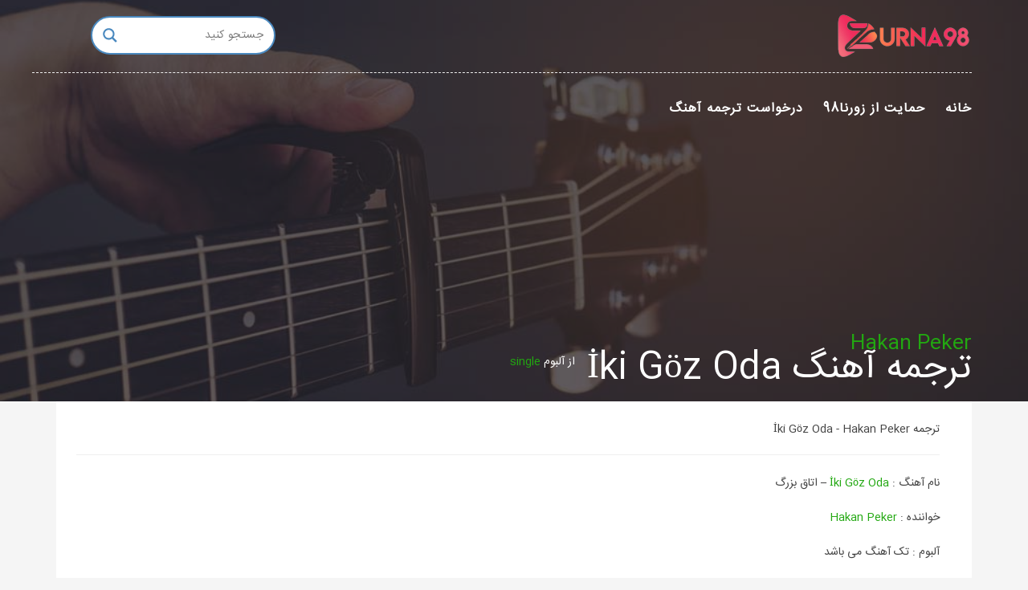

--- FILE ---
content_type: text/html; charset=UTF-8
request_url: https://fa.zurna98.com/translation/iki-goz-oda/
body_size: 15871
content:
<!DOCTYPE html>
<!--[if IE 6]><html class="ie ie6" dir="rtl" lang="fa-IR"><![endif]-->
<!--[if IE 7]><html class="ie ie7" dir="rtl" lang="fa-IR"><![endif]-->
<!--[if IE 8]><html class="ie ie8" dir="rtl" lang="fa-IR"><![endif]-->
<!--[if !(IE 6) | !(IE 7) | !(IE 8)  ]><!-->
<html dir="rtl" lang="fa-IR"><!--<![endif]-->
<head>
<meta http-equiv="Content-Type" content="text/html; charset=utf-8">
<!-- Global site tag (gtag.js) - Google Analytics -->
<script async src="https://www.googletagmanager.com/gtag/js?id=UA-125406701-3"></script>
<script>
  window.dataLayer = window.dataLayer || [];
  function gtag(){dataLayer.push(arguments);}
  gtag('js', new Date());

  gtag('config', 'UA-125406701-3');
</script>



	<!-- *********	PAGE TOOLS	*********  -->

	
	
	<!--[if lt IE 9]>
		<script src="http://html5shim.googlecode.com/svn/trunk/html5.js"></script>
	<![endif]-->

	<!-- *********	WORDPRESS TOOLS	*********  -->
	
	<link rel="profile" href="http://gmpg.org/xfn/11" />
	
	
	<!-- *********	MOBILE TOOLS	*********  -->

	<meta name="viewport" content="width=device-width, user-scalable=no, initial-scale=1, maximum-scale=1">

	<!-- *********	FAVICON TOOLS	*********  -->
	
	 <link rel="shortcut icon" href="https://fa.zurna98.com/wp-content/uploads/2019/02/zurna98-icon.png" />	
	 <link rel="apple-touch-icon-precomposed" sizes="144x144" href="https://fa.zurna98.com/wp-content/uploads/2019/02/zurna98-icon.png" /> 	
	 <link rel="apple-touch-icon-precomposed" sizes="114x114" href="https://fa.zurna98.com/wp-content/uploads/2019/02/zurna98-icon-retrina.png" /> 	
	 <link rel="apple-touch-icon-precomposed" sizes="72x72" href="https://fa.zurna98.com/wp-content/uploads/2019/02/zurna98-ipad-icon.png" /> 	
	 <link rel="apple-touch-icon-precomposed" sizes="57x57" href="https://fa.zurna98.com/wp-content/uploads/2019/02/zurna98-iphone-icon.png" /> 
	<title>متن و ترجمه آهنگ İki Göz Oda از Hakan Peker | زورنا98؛ ترجمه ترانه</title>

<!-- This site is optimized with the Yoast SEO Premium plugin v13.4.1 - https://yoast.com/wordpress/plugins/seo/ -->
<meta name="description" content="ترجمه آهنگ Hakan Peker İki Göz Oda - با ترجمه ترانه جدیدی از Hakan Peker به نام İki Göz Oda خدمت همراهان عزیزمون رسیده ایم."/>
<meta name="robots" content="max-snippet:-1, max-image-preview:large, max-video-preview:-1"/>
<link rel="canonical" href="https://fa.zurna98.com/translation/iki-goz-oda/" />
<meta property="og:locale" content="fa_IR" />
<meta property="og:type" content="article" />
<meta property="og:title" content="متن و ترجمه آهنگ İki Göz Oda از Hakan Peker | زورنا98؛ ترجمه ترانه" />
<meta property="og:description" content="ترجمه آهنگ Hakan Peker İki Göz Oda - با ترجمه ترانه جدیدی از Hakan Peker به نام İki Göz Oda خدمت همراهان عزیزمون رسیده ایم." />
<meta property="og:url" content="https://fa.zurna98.com/translation/iki-goz-oda/" />
<meta property="og:site_name" content="زورنا98، مرجع ارائه متن و ترجمه آهنگ، بیوگرافی خواننده و آلبوم ترانه" />
<meta property="article:publisher" content="https://facebook.com/zurna98com" />
<meta property="article:tag" content="ترجمه آهنگ" />
<meta property="article:tag" content="ترجمه ترانه" />
<meta property="article:tag" content="دانلود آهنگ" />
<meta property="article:tag" content="متن آهنگ" />
<meta property="article:tag" content="متن ترانه" />
<meta property="article:section" content="دسته‌بندی نشده" />
<meta property="og:image" content="https://fa.zurna98.com/wp-content/uploads/2019/02/iki-goz-oda.jpg" />
<meta property="og:image:secure_url" content="https://fa.zurna98.com/wp-content/uploads/2019/02/iki-goz-oda.jpg" />
<meta property="og:image:width" content="300" />
<meta property="og:image:height" content="300" />
<meta name="twitter:card" content="summary_large_image" />
<meta name="twitter:description" content="ترجمه آهنگ Hakan Peker İki Göz Oda - با ترجمه ترانه جدیدی از Hakan Peker به نام İki Göz Oda خدمت همراهان عزیزمون رسیده ایم." />
<meta name="twitter:title" content="متن و ترجمه آهنگ İki Göz Oda از Hakan Peker | زورنا98؛ ترجمه ترانه" />
<meta name="twitter:site" content="@zurna98" />
<meta name="twitter:image" content="https://fa.zurna98.com/wp-content/uploads/2019/02/iki-goz-oda.jpg" />
<meta name="twitter:creator" content="@zurna98" />
<script type='application/ld+json' class='yoast-schema-graph yoast-schema-graph--main'>{"@context":"https://schema.org","@graph":[{"@type":"Organization","@id":"https://fa.zurna98.com/#organization","name":"zurna98","url":"https://fa.zurna98.com/","sameAs":["https://facebook.com/zurna98com","https://www.instagram.com/zurna98/","https://www.linkedin.com/in/zurna98/","https://www.pinterest.com/zurna98/","https://twitter.com/zurna98"],"logo":{"@type":"ImageObject","@id":"https://fa.zurna98.com/#logo","inLanguage":"fa-IR","url":"https://fa.zurna98.com/wp-content/uploads/2019/02/zurna98.png","width":170,"height":59,"caption":"zurna98"},"image":{"@id":"https://fa.zurna98.com/#logo"}},{"@type":"WebSite","@id":"https://fa.zurna98.com/#website","url":"https://fa.zurna98.com/","name":"\u0632\u0648\u0631\u0646\u062798\u060c \u0645\u0631\u062c\u0639 \u0627\u0631\u0627\u0626\u0647 \u0645\u062a\u0646 \u0648 \u062a\u0631\u062c\u0645\u0647 \u0622\u0647\u0646\u06af\u060c \u0628\u06cc\u0648\u06af\u0631\u0627\u0641\u06cc \u062e\u0648\u0627\u0646\u0646\u062f\u0647 \u0648 \u0622\u0644\u0628\u0648\u0645 \u062a\u0631\u0627\u0646\u0647","inLanguage":"fa-IR","description":"\u0632\u0648\u0631\u0646\u062798\u060c \u0645\u0631\u062c\u0639\u06cc \u0628\u0631\u0627\u06cc \u0627\u0631\u0627\u0626\u0647 \u0645\u062a\u0646 \u0648 \u062a\u0631\u062c\u0645\u0647 \u0622\u0647\u0646\u06af \u0648 \u062a\u0631\u0627\u0646\u0647 \u0628\u0647 \u0641\u0627\u0631\u0633\u06cc\u060c \u0628\u06cc\u0648\u06af\u0631\u0627\u0641\u06cc \u0648 \u0622\u0644\u0628\u0648\u0645 \u062e\u0648\u0627\u0646\u0646\u062f\u06af\u0627\u0646 \u062c\u0647\u062a \u062e\u062f\u0645\u062a \u0631\u0633\u0627\u0646\u06cc \u0628\u0647 \u06a9\u0627\u0631\u0628\u0631\u0627\u0646 \u0648 \u0645\u062e\u0627\u0637\u0628\u0627\u0646 \u0628\u0627 \u0622\u0647\u0646\u06af \u0647\u0627\u06cc \u0628\u0631\u0648\u0632 \u0648 \u0632\u06cc\u0628\u0627\u06cc \u062f\u0646\u06cc\u0627 \u0641\u0639\u0627\u0644\u06cc\u062a \u0645\u06cc \u06a9\u0646\u062f","publisher":{"@id":"https://fa.zurna98.com/#organization"},"potentialAction":[{"@type":"SearchAction","target":"https://fa.zurna98.com/?s={search_term_string}","query-input":"required name=search_term_string"}]},{"@type":"ImageObject","@id":"https://fa.zurna98.com/translation/iki-goz-oda/#primaryimage","inLanguage":"fa-IR","url":"https://fa.zurna98.com/wp-content/uploads/2019/02/iki-goz-oda.jpg","width":300,"height":300,"caption":"\u0645\u0639\u0646\u06cc iki goz oda"},{"@type":"WebPage","@id":"https://fa.zurna98.com/translation/iki-goz-oda/#webpage","url":"https://fa.zurna98.com/translation/iki-goz-oda/","name":"\u0645\u062a\u0646 \u0648 \u062a\u0631\u062c\u0645\u0647 \u0622\u0647\u0646\u06af\u00a0\u0130ki G\u00f6z Oda \u0627\u0632 Hakan Peker | \u0632\u0648\u0631\u0646\u062798\u061b \u062a\u0631\u062c\u0645\u0647 \u062a\u0631\u0627\u0646\u0647","isPartOf":{"@id":"https://fa.zurna98.com/#website"},"inLanguage":"fa-IR","primaryImageOfPage":{"@id":"https://fa.zurna98.com/translation/iki-goz-oda/#primaryimage"},"datePublished":"2019-02-17T18:37:26+00:00","dateModified":"2021-01-25T17:27:03+00:00","description":"\u062a\u0631\u062c\u0645\u0647 \u0622\u0647\u0646\u06af Hakan Peker \u0130ki G\u00f6z Oda - \u0628\u0627 \u062a\u0631\u062c\u0645\u0647 \u062a\u0631\u0627\u0646\u0647 \u062c\u062f\u06cc\u062f\u06cc \u0627\u0632 Hakan Peker \u0628\u0647 \u0646\u0627\u0645\u00a0\u0130ki G\u00f6z Oda \u062e\u062f\u0645\u062a \u0647\u0645\u0631\u0627\u0647\u0627\u0646 \u0639\u0632\u06cc\u0632\u0645\u0648\u0646 \u0631\u0633\u06cc\u062f\u0647 \u0627\u06cc\u0645.","potentialAction":[{"@type":"ReadAction","target":["https://fa.zurna98.com/translation/iki-goz-oda/"]}]}]}</script>
<!-- / Yoast SEO Premium plugin. -->

<link rel='dns-prefetch' href='//s.w.org' />
		<script type="text/javascript">
			window._wpemojiSettings = {"baseUrl":"https:\/\/s.w.org\/images\/core\/emoji\/13.0.1\/72x72\/","ext":".png","svgUrl":"https:\/\/s.w.org\/images\/core\/emoji\/13.0.1\/svg\/","svgExt":".svg","source":{"concatemoji":"https:\/\/fa.zurna98.com\/wp-includes\/js\/wp-emoji-release.min.js?ver=5.6.16"}};
			!function(e,a,t){var n,r,o,i=a.createElement("canvas"),p=i.getContext&&i.getContext("2d");function s(e,t){var a=String.fromCharCode;p.clearRect(0,0,i.width,i.height),p.fillText(a.apply(this,e),0,0);e=i.toDataURL();return p.clearRect(0,0,i.width,i.height),p.fillText(a.apply(this,t),0,0),e===i.toDataURL()}function c(e){var t=a.createElement("script");t.src=e,t.defer=t.type="text/javascript",a.getElementsByTagName("head")[0].appendChild(t)}for(o=Array("flag","emoji"),t.supports={everything:!0,everythingExceptFlag:!0},r=0;r<o.length;r++)t.supports[o[r]]=function(e){if(!p||!p.fillText)return!1;switch(p.textBaseline="top",p.font="600 32px Arial",e){case"flag":return s([127987,65039,8205,9895,65039],[127987,65039,8203,9895,65039])?!1:!s([55356,56826,55356,56819],[55356,56826,8203,55356,56819])&&!s([55356,57332,56128,56423,56128,56418,56128,56421,56128,56430,56128,56423,56128,56447],[55356,57332,8203,56128,56423,8203,56128,56418,8203,56128,56421,8203,56128,56430,8203,56128,56423,8203,56128,56447]);case"emoji":return!s([55357,56424,8205,55356,57212],[55357,56424,8203,55356,57212])}return!1}(o[r]),t.supports.everything=t.supports.everything&&t.supports[o[r]],"flag"!==o[r]&&(t.supports.everythingExceptFlag=t.supports.everythingExceptFlag&&t.supports[o[r]]);t.supports.everythingExceptFlag=t.supports.everythingExceptFlag&&!t.supports.flag,t.DOMReady=!1,t.readyCallback=function(){t.DOMReady=!0},t.supports.everything||(n=function(){t.readyCallback()},a.addEventListener?(a.addEventListener("DOMContentLoaded",n,!1),e.addEventListener("load",n,!1)):(e.attachEvent("onload",n),a.attachEvent("onreadystatechange",function(){"complete"===a.readyState&&t.readyCallback()})),(n=t.source||{}).concatemoji?c(n.concatemoji):n.wpemoji&&n.twemoji&&(c(n.twemoji),c(n.wpemoji)))}(window,document,window._wpemojiSettings);
		</script>
		<style type="text/css">
img.wp-smiley,
img.emoji {
	display: inline !important;
	border: none !important;
	box-shadow: none !important;
	height: 1em !important;
	width: 1em !important;
	margin: 0 .07em !important;
	vertical-align: -0.1em !important;
	background: none !important;
	padding: 0 !important;
}
</style>
	<link rel='stylesheet' id='wp-block-library-rtl-css'  href='https://fa.zurna98.com/wp-includes/css/dist/block-library/style-rtl.min.css?ver=5.6.16' type='text/css' media='all' />
<link rel='stylesheet' id='jet-engine-frontend-css'  href='https://fa.zurna98.com/wp-content/plugins/jet-engine/assets/css/frontend.css?ver=2.6.2' type='text/css' media='all' />
<link rel='stylesheet' id='bootstrap-css'  href='https://fa.zurna98.com/wp-content/themes/muusico/css/bootstrap.min.css?ver=1' type='text/css' media='all' />
<link rel='stylesheet' id='font-awesome-css'  href='https://fa.zurna98.com/wp-content/plugins/elementor/assets/lib/font-awesome/css/font-awesome.min.css?ver=4.7.0' type='text/css' media='all' />
<link rel='stylesheet' id='main-css'  href='https://fa.zurna98.com/wp-content/themes/muusico/style.css?ver=5.6.16' type='text/css' media='all' />
<link rel='stylesheet' id='responsive-css'  href='https://fa.zurna98.com/wp-content/themes/muusico/css/responsive.css?ver=1' type='text/css' media='all' />
<link rel='stylesheet' id='wpdreams-asl-basic-css'  href='https://fa.zurna98.com/wp-content/plugins/ajax-search-lite/css/style.basic.css?ver=4.8.6' type='text/css' media='all' />
<link rel='stylesheet' id='wpdreams-ajaxsearchlite-css'  href='https://fa.zurna98.com/wp-content/plugins/ajax-search-lite/css/style-curvy-blue.css?ver=4.8.6' type='text/css' media='all' />
<script type='text/javascript' src='https://fa.zurna98.com/wp-content/themes/muusico/js/modernizr-2.6.2-respond-1.1.0.min.js?ver=5.6.16' id='modernizr-js'></script>
<script type='text/javascript' src='https://fa.zurna98.com/wp-includes/js/jquery/jquery.min.js?ver=3.5.1' id='jquery-core-js'></script>
<script type='text/javascript' src='https://fa.zurna98.com/wp-includes/js/jquery/jquery-migrate.min.js?ver=3.3.2' id='jquery-migrate-js'></script>
<link rel="https://api.w.org/" href="https://fa.zurna98.com/wp-json/" /><link rel="EditURI" type="application/rsd+xml" title="RSD" href="https://fa.zurna98.com/xmlrpc.php?rsd" />
<link rel="wlwmanifest" type="application/wlwmanifest+xml" href="https://fa.zurna98.com/wp-includes/wlwmanifest.xml" /> 
<link rel="stylesheet" href="https://fa.zurna98.com/wp-content/themes/muusico/rtl.css" type="text/css" media="screen" /><meta name="generator" content="WordPress 5.6.16" />
<link rel='shortlink' href='https://fa.zurna98.com/?p=230' />
<link rel="alternate" type="application/json+oembed" href="https://fa.zurna98.com/wp-json/oembed/1.0/embed?url=https%3A%2F%2Ffa.zurna98.com%2Ftranslation%2Fiki-goz-oda%2F" />
<link rel="alternate" type="text/xml+oembed" href="https://fa.zurna98.com/wp-json/oembed/1.0/embed?url=https%3A%2F%2Ffa.zurna98.com%2Ftranslation%2Fiki-goz-oda%2F&#038;format=xml" />
<script type="text/javascript">
<!--
/******************************************************************************
***   COPY PROTECTED BY http://chetangole.com/blog/wp-copyprotect/   version 3.1.0 ****
******************************************************************************/
function clickIE4(){
if (event.button==2){
return false;
}
}
function clickNS4(e){
if (document.layers||document.getElementById&&!document.all){
if (e.which==2||e.which==3){
return false;
}
}
}

if (document.layers){
document.captureEvents(Event.MOUSEDOWN);
document.onmousedown=clickNS4;
}
else if (document.all&&!document.getElementById){
document.onmousedown=clickIE4;
}

document.oncontextmenu=new Function("return false")
// --> 
</script>

<script type="text/javascript">
/******************************************************************************
***   COPY PROTECTED BY http://chetangole.com/blog/wp-copyprotect/   version 3.1.0 ****
******************************************************************************/
function disableSelection(target){
if (typeof target.onselectstart!="undefined") //For IE 
	target.onselectstart=function(){return false}
else if (typeof target.style.MozUserSelect!="undefined") //For Firefox
	target.style.MozUserSelect="none"
else //All other route (For Opera)
	target.onmousedown=function(){return false}
target.style.cursor = "default"
}
</script>
<style type="text/css">
a:hover, cite,.post-format-icon, var,.big-letter h1, .post-materials ul li i,.post-paginate p,.sf-menu li a:hover,.sf-menu .menu-item-has-children:hover:before,.lyric-alphabet ul li a:hover,.popular-lyrics .title h3 i, .latest-lyrics-container h3 i,.lyric-print a,.lyrics-title h3 a,.same-album a{
	color:#22a811!important;
}

q,blockquote{
	border-left:#22a811!important;
}

kbd,.button,.sidebar-widget hr,.searchform input[type="submit"],.post-password-form input[type="submit"],.contact-form-style input[type="submit"],.wpcf7 input[type="submit"],.submit-lyric,.media_background{
	background:#22a811!important;
}

/* Background */



body{ background: #f5f5f5 !important; }



</style>

                <style type="text/css">
                    <!--
                    
            @font-face {
                font-family: 'aslsicons2';
                src: url('https://fa.zurna98.com/wp-content/plugins/ajax-search-lite/css/fonts/icons2.eot');
                src: url('https://fa.zurna98.com/wp-content/plugins/ajax-search-lite/css/fonts/icons2.eot?#iefix') format('embedded-opentype'),
                     url('https://fa.zurna98.com/wp-content/plugins/ajax-search-lite/css/fonts/icons2.woff2') format('woff2'),
                     url('https://fa.zurna98.com/wp-content/plugins/ajax-search-lite/css/fonts/icons2.woff') format('woff'),
                     url('https://fa.zurna98.com/wp-content/plugins/ajax-search-lite/css/fonts/icons2.ttf') format('truetype'),
                     url('https://fa.zurna98.com/wp-content/plugins/ajax-search-lite/css/fonts/icons2.svg#icons') format('svg');
                font-weight: normal;
                font-style: normal;
            }
            div[id*='ajaxsearchlitesettings'].searchsettings .asl_option_inner label {
                font-size: 0px !important;
                color: rgba(0, 0, 0, 0);
            }
            div[id*='ajaxsearchlitesettings'].searchsettings .asl_option_inner label:after {
                font-size: 11px !important;
                position: absolute;
                top: 0;
                left: 0;
                z-index: 1;
            }
            div[id*='ajaxsearchlite'].wpdreams_asl_container {
                width: 100%;
                margin: 0px 0px 0px 0px;
            }
            div[id*='ajaxsearchliteres'].wpdreams_asl_results div.resdrg span.highlighted {
                font-weight: bold;
                color: rgba(217, 49, 43, 1);
                background-color: rgba(238, 238, 238, 1);
            }
            div[id*='ajaxsearchliteres'].wpdreams_asl_results .results div.asl_image {
                width: 70px;
                height: 70px;
            }
            div.asl_r .results {
                max-height: none;
            }
            
                .asl_w, .asl_w * {font-family:"IRANSans" !important;}
                .asl_m input[type=search]::placeholder{font-family:"IRANSans" !important;}
                .asl_m input[type=search]::-webkit-input-placeholder{font-family:"IRANSans" !important;}
                .asl_m input[type=search]::-moz-placeholder{font-family:"IRANSans" !important;}
                .asl_m input[type=search]:-ms-input-placeholder{font-family:"IRANSans" !important;}
                
                div.asl_r.asl_w.vertical .results .item::after {
                    display: block;
                    position: absolute;
                    bottom: 0;
                    content: '';
                    height: 1px;
                    width: 100%;
                    background: #D8D8D8;
                }
                div.asl_r.asl_w.vertical .results .item.asl_last_item::after {
                    display: none;
                }
                 div.asl_w, div.asl_w *, div.asl_r, div.asl_r *, div.asl_s, div.asl_s * {text-align: right;}                    -->
                </style>
                            <script type="text/javascript">
                if ( typeof _ASL !== "undefined" && _ASL !== null && typeof _ASL.initialize !== "undefined" )
                    _ASL.initialize();
            </script>
            <link rel="icon" href="https://fa.zurna98.com/wp-content/uploads/2019/02/zurna98-icon.png" sizes="32x32" />
<link rel="icon" href="https://fa.zurna98.com/wp-content/uploads/2019/02/zurna98-icon.png" sizes="192x192" />
<link rel="apple-touch-icon" href="https://fa.zurna98.com/wp-content/uploads/2019/02/zurna98-icon.png" />
<meta name="msapplication-TileImage" content="https://fa.zurna98.com/wp-content/uploads/2019/02/zurna98-icon.png" />


</head>
<body class="rtl lyrics-template-default single single-lyrics postid-230 elementor-default elementor-kit-4540">
<div id="wrapper" class="fitvids "><div class='print-none'><div class='background-single-lyrics' style='background: url(https://fa.zurna98.com/wp-content/uploads/2019/02/zurna98-back.jpg) center center; background-size:cover;' />    <div class="single-lyrics-overlay">
                <div class="blog-back">
            <div class="container">
                <div class="row top-main-row">
                    <div class="nav-top menu-container">  
                        <div class="main-header clearfix">
                            
                            <div class="row menu-logo-row">
                            
                                <div class="logo pull-left">
                                                                        <div class="limg"><a href="https://fa.zurna98.com/"><img alt="logo" class="img-responsive" src="https://fa.zurna98.com/wp-content/uploads/2019/02/zurna98.png"></a></div>
                                                                    </div>
                                
                                <div class="new-head-search pull-right">
                                    <div class="lyric-search-input">
                                     <div id='ajaxsearchlite1' class="wpdreams_asl_container asl_w asl_m asl_m_1">
<div class="probox">

    
    <div class='promagnifier'>
                <div class='innericon'>
            <svg version="1.1" xmlns="http://www.w3.org/2000/svg" xmlns:xlink="http://www.w3.org/1999/xlink" x="0px" y="0px" width="512px" height="512px" viewBox="0 0 512 512" enable-background="new 0 0 512 512" xml:space="preserve">
                <path id="magnifier-2-icon" d="M460.355,421.59L353.844,315.078c20.041-27.553,31.885-61.437,31.885-98.037
                    C385.729,124.934,310.793,50,218.686,50C126.58,50,51.645,124.934,51.645,217.041c0,92.106,74.936,167.041,167.041,167.041
                    c34.912,0,67.352-10.773,94.184-29.158L419.945,462L460.355,421.59z M100.631,217.041c0-65.096,52.959-118.056,118.055-118.056
                    c65.098,0,118.057,52.959,118.057,118.056c0,65.096-52.959,118.056-118.057,118.056C153.59,335.097,100.631,282.137,100.631,217.041
                    z"/>
            </svg>
        </div>
    </div>

    
    
    <div class='prosettings' style='display:none;' data-opened=0>
                <div class='innericon'>
            <svg version="1.1" xmlns="http://www.w3.org/2000/svg" xmlns:xlink="http://www.w3.org/1999/xlink" x="0px" y="0px" width="512px" height="512px" viewBox="0 0 512 512" enable-background="new 0 0 512 512" xml:space="preserve">
                <polygon id="arrow-25-icon" transform = "rotate(90 256 256)" points="142.332,104.886 197.48,50 402.5,256 197.48,462 142.332,407.113 292.727,256 "/>
            </svg>
        </div>
    </div>

    
    
    <div class='proinput'>
        <form autocomplete="off" aria-label='Ajax search form'>
            <input aria-label='Search input' type='search' class='orig' name='phrase' placeholder='جستجو کنید' value='' autocomplete="off"/>
            <input aria-label='Autocomplete input, do not use this' type='text' class='autocomplete' name='phrase' value='' autocomplete="off"/>
            <span class='loading'></span>
            <input type='submit' value="Start search" style='width:0; height: 0; visibility: hidden;'>
        </form>
    </div>

    
    
    <div class='proloading'>

        <div class="asl_loader"><div class="asl_loader-inner asl_simple-circle"></div></div>

            </div>

            <div class='proclose'>
            <svg version="1.1" xmlns="http://www.w3.org/2000/svg" xmlns:xlink="http://www.w3.org/1999/xlink" x="0px"
                 y="0px"
                 width="512px" height="512px" viewBox="0 0 512 512" enable-background="new 0 0 512 512"
                 xml:space="preserve">
            <polygon id="x-mark-icon"
                     points="438.393,374.595 319.757,255.977 438.378,137.348 374.595,73.607 255.995,192.225 137.375,73.622 73.607,137.352 192.246,255.983 73.622,374.625 137.352,438.393 256.002,319.734 374.652,438.378 "/>
        </svg>
        </div>
    
    
</div>
</div>


<div id='ajaxsearchlitesettings1' class="searchsettings wpdreams_asl_settings asl_w asl_s asl_s_1">
    <form name='options' autocomplete='off'>

        
                <fieldset class="asl_sett_scroll">
            <legend style="display: none;">Generic selectors</legend>
            <div class="asl_option_inner hiddend">
                <input type='hidden' name='qtranslate_lang' id='qtranslate_lang1'
                       value='0'/>
            </div>

	        
            
            <div class="asl_option">
                <div class="asl_option_inner">
                    <input type="checkbox" value="checked" id="set_exactonly1"
                           title="Exact matches only"
                           name="set_exactonly" />
                    <label for="set_exactonly1">Exact matches only</label>
                </div>
                <div class="asl_option_label">
                    Exact matches only                </div>
            </div>
            <div class="asl_option">
                <div class="asl_option_inner">
                    <input type="checkbox" value="None" id="set_intitle1"
                           title="Search in title"
                           name="set_intitle"  checked="checked"/>
                    <label for="set_intitle1">Search in title</label>
                </div>
                <div class="asl_option_label">
                    Search in title                </div>
            </div>
            <div class="asl_option">
                <div class="asl_option_inner">
                    <input type="checkbox" value="None" id="set_incontent1"
                           title="Search in content"
                           name="set_incontent"  checked="checked"/>
                    <label for="set_incontent1">Search in content</label>
                </div>
                <div class="asl_option_label">
                    Search in content                </div>
            </div>
            <div class="asl_option_inner hiddend">
                <input type="checkbox" value="None" id="set_inexcerpt1"
                       title="Search in excerpt"
                       name="set_inexcerpt"  checked="checked"/>
                <label for="set_inexcerpt1">Search in excerpt</label>
            </div>

            <div class="asl_option">
                <div class="asl_option_inner">
                    <input type="checkbox" value="None" id="set_inposts1"
                           title="Search in posts"
                           name="set_inposts"  checked="checked"/>
                    <label for="set_inposts1">Search in posts</label>
                </div>
                <div class="asl_option_label">
                    Search in posts                </div>
            </div>
            <div class="asl_option">
                <div class="asl_option_inner">
                    <input type="checkbox" value="None" id="set_inpages1"
                           title="Search in pages"
                           name="set_inpages"  checked="checked"/>
                    <label for="set_inpages1">Search in pages</label>
                </div>
                <div class="asl_option_label">
                    Search in pages                </div>
            </div>
                    </fieldset>
                    <div class="asl_option_inner hiddend">
                <input type="checkbox" value="artist"
                       id="1customset_11"
                       title="Hidden option, ignore please"
                       name="customset[]" checked="checked"/>
                <label for="1customset_11">Hidden</label>
            </div>
            <div class="asl_option_label hiddend"></div>

                        <div class="asl_option_inner hiddend">
                <input type="checkbox" value="lyrics"
                       id="1customset_12"
                       title="Hidden option, ignore please"
                       name="customset[]" checked="checked"/>
                <label for="1customset_12">Hidden</label>
            </div>
            <div class="asl_option_label hiddend"></div>

                        <div class="asl_option_inner hiddend">
                <input type="checkbox" value="wp_block"
                       id="1customset_13"
                       title="Hidden option, ignore please"
                       name="customset[]" checked="checked"/>
                <label for="1customset_13">Hidden</label>
            </div>
            <div class="asl_option_label hiddend"></div>

                        <div class="asl_option_inner hiddend">
                <input type="checkbox" value="album"
                       id="1customset_14"
                       title="Hidden option, ignore please"
                       name="customset[]" checked="checked"/>
                <label for="1customset_14">Hidden</label>
            </div>
            <div class="asl_option_label hiddend"></div>

                        </form>
</div>

<div id='ajaxsearchliteres1' class='vertical wpdreams_asl_results asl_w asl_r asl_r_1'>

    
    <div class="results">

        
            <div class="resdrg">
            </div>

        
    </div>

    
    
</div>

    <div id="asl_hidden_data">
        <svg style="position:absolute" height="0" width="0">
            <filter id="aslblur">
                <feGaussianBlur in="SourceGraphic" stdDeviation="4"/>
            </filter>
        </svg>
        <svg style="position:absolute" height="0" width="0">
            <filter id="no_aslblur"></filter>
        </svg>

    </div>

<div class="asl_init_data wpdreams_asl_data_ct" style="display:none !important;" id="asl_init_id_1" data-asldata="[base64]/[base64]"></div>
                                  </div>
                                </div>
                                
                            </div>
                            
                            <div class="row">
                                                                
                                    <div class="pull-left">
                                        <div id="navigation-menu" class="menu">
                                            <nav id="menu">
                                                <ul id="nav" class="sf-menu navigate"><li id="menu-item-2130" class=" menu-item menu-item-type-post_type menu-item-object-page"><a href="https://fa.zurna98.com/translation-demand/">درخواست ترجمه آهنگ</a></li>
<li id="menu-item-1379" class=" menu-item menu-item-type-post_type menu-item-object-page"><a href="https://fa.zurna98.com/donation/">حمایت از زورنا98</a></li>
<li id="menu-item-18" class=" menu-item menu-item-type-post_type menu-item-object-page menu-item-home"><a href="https://fa.zurna98.com/">خانه</a></li>
</ul>   
                                            </nav>
                                        </div>
                                    </div>

                                    <div class="pull-right social-icons">
                                        <ul>
                                                                                                                                                                                                                                                                                                                                                                                                                                                    </ul>
                                    </div>
                                
                            </div>
                            
                            <div class="social-media pull-right">
                                <div id="mobile-header">
                                    <div id="responsive-menu-button">
                                        <span class="top"></span><span class="middle"></span><span class="middlecopy"></span><span class="bottom"></span>
                                    </div>
                                </div>
                            </div>
                        </div>
                        
                    
                    </div>
                </div>
            </div>
        </div>        <div class="container">
            <div class="lyrics-title">
                                <span class="artistName"><a href="https://fa.zurna98.com/artist/hakan-peker/">Hakan Peker</a> 

                
                
                
                

                </span>


                <div class="pull-left"><h1>ترجمه آهنگ İki Göz Oda</h1></div><div class="pull-left"><span class="alName">از آلبوم <a href="">single</a></span></div>
            </div>
        </div>
    </div>
</div>
</div>
<div class="container content-capsule">
  <div class="content-pull">
    <div class="page-container clearfix"><!-- Album Content -->
      <div class="container">
        <div class="second-container second-padding clearfix">
            <div class="row marginb40">
                                <div class="col-lg-12 col-sm-12 clearfix">
                
                                            <article class="clearfix post-230 lyrics type-lyrics status-publish has-post-thumbnail hentry tag-3 tag-4 tag-7 tag-5 tag-6" id="post-230">
                            <div class="lyric-line margint10 clearfix">
                               <div class="pull-left"><p>ترجمه İki Göz Oda - Hakan Peker </div></p>

                            </div>
                            <div class="lyric-text margint20 marginb20">
                                


                                                                                                      

                                <p>نام آهنگ : <a href="https://zurna98.com/fa/translation/iki-goz-oda/" rel="nofollow"  target="_blank" target="_blank" rel="noopener">İki Göz Oda</a> &#8211; اتاق بزرگ</p>
<p>خواننده : <a href="https://zurna98.com/fa/artist/hakan-peker/" rel="nofollow"  target="_blank" target="_blank" rel="noopener">Hakan Peker</a></p>
<p>آلبوم : تک آهنگ می باشد</p>
<p>سال : 2018</p>
<p>شعر : Emre Eyüboğlu</p>
<p>آهنگ : Alper Atakan</p>
<p>با <a href="https://zurna98.com/fa/tag/%D8%AA%D8%B1%D8%AC%D9%85%D9%87-%D8%AA%D8%B1%D8%A7%D9%86%D9%87/" rel="nofollow"  target="_blank" target="_blank" rel="noopener">ترجمه ترانه</a> جدیدی از Hakan Peker به نام İki Göz Oda خدمت همراهان عزیزمون رسیده ایم.</p>
<p>این ترانه که به صورت تک آهنگ می باشد، دیروز با موزیک ویدئو در رسانه اجتماعی یوتیوب منتشر شد ولی به دلایلی نا معلوم امروز حذف گردید.</p>
<p>موزیک ویدئو این ترانه زیبا رو در کانال تلگرام زورنا98 قرار دادیم تا هر یک از دوستان که مایل باشند با مراجعه به کانال ما، آن را به صورت HD مشاهده نمایند.</p>
<p><a href="https://zurna98.com/fa/tag/%D9%85%D8%AA%D9%86-%D8%A2%D9%87%D9%86%DA%AF/" rel="nofollow"  target="_blank" target="_blank" rel="noopener">متن آهنگ</a> این اثر حکایت یک جدایی رو داره و موسیقی و ریتم زیبای ترانه از ویژگی های مثبت این اثر می باشد.</p>
<p>امیدواریم ترجمه و <a href="https://zurna98.com/fa/tag/%D9%85%D8%AA%D9%86-%D8%AA%D8%B1%D8%A7%D9%86%D9%87/" rel="nofollow"  target="_blank" target="_blank" rel="noopener">متن ترانه</a> این اثر مورد پسند شما همراهان عزیز قرار بگیرد و بتوانیم با به درخواست شما عزیزان، ترجمه ترانه های دیگری رو نیز آماده نماییم.</p>
<p>با <a href="https://zurna98.com/fa/" rel="nofollow"  target="_blank" target="_blank" rel="noopener">زورنا98</a> همراه باشید.</p>
<p>&nbsp;</p>
<h2 style="text-align: center;"><span style="color: #0000ff;">متن و <a style="color: #0000ff;" href="https://zurna98.com/fa/tag/%D8%AA%D8%B1%D8%AC%D9%85%D9%87-%D8%A2%D9%87%D9%86%DA%AF/" rel="nofollow"  target="_blank" target="_blank" rel="noopener">ترجمه آهنگ</a> İki Göz Oda از Hakan Peker</span></h2>
<p style="text-align: center;">Saklama o hisleri<br />
اون احساسات رو نگه ندار<br />
düşündüğün yeter artık<br />
اینکه بفهمی کافیه<br />
Ne sen ne ben<br />
نه تو ، نه من<br />
Bitti diyen, karar veren ayrılık<br />
اونی که گفت تموم شد، اونی که تصمیم گرفت، جدایی بود<br />
Kader deme hiç üzülme<br />
نگو قسمته، اصلا ناراحت نشو<br />
zamanla geçer artık<br />
دیگه با زمان می گذره<br />
Bu bitmeyen acıyı<br />
این درد تموم نشدنی<br />
süsleyen duygulara kapıldık<br />
به احساسات مزین شده جذب (فریفته) شدیم</p>
<p style="text-align: center;">Sen değil miydin sabahsız bırakan geceleri?<br />
آیا تو نبودی که شب ها رو بدون صبح رها می کردی؟ (نادیده می گرفتی)<br />
(شب ها طوری بودی که انگار قرار نیست صبح بشه)</p>
<p style="text-align: center;">Yetmedi ki sana bu iki göz oda<br />
این اتاق بزرگ برای تو کافی نبود که<br />
Aşkla alev alan köşedeki soba<br />
بخاری که با عشق شعله ور میشه<br />
Kalbi oyalama birini bulur ama<br />
قلب رو معطل نکن، یکی رو پیدا می کنه<br />
Adını yabancı koyar sabahına<br />
برای فردا اسمت رو غریبه می زاره</p><div class="row">
	<div class="col-xs-12">
		<p>برای دریافت موزیک ویدئو ترانه ها با زیرنویس فارسی به پیج اینستاگرام و برای دریافت آهنگ mp3 هر ترانه و همچنین اطلاع از جدیدترین ترجمه ها در کانال تلگرام زورنا98 عضو شوید</p>
	</div>
	<div class="col-md-6">
		<a href="https://t.me/zurna98"><img class="aligncenter size-medium" src="https://fa.zurna98.com/wp-content/uploads/2019/02/telegram-baner.png" alt="تلگرام زورنا98"/></a>
	</div>
	<div class="col-md-6">
		<a href="https://www.instagram.com/zurna98/"><img class="aligncenter size-medium" src="https://fa.zurna98.com/wp-content/uploads/2019/02/instagram-baner.png" alt="اینستاگرام زورنا98"/></a>
	</div>	
</div>
                                <!-- translated -->
                                                          <div>       
                        </div>
                        

                        
                                          <div class="row">
                            <div class="col-md-12 col-sm-12 col-xs-12 col-lg-12">
                                    <div class='pradaxt-single'>
                                        <p style="text-align: center;" >در صورت رضایت از سایت زورنا98 و خدمات آن، جهت حمایت در تامین مخارج نگه داری سایت و مترجمان آن، از ما حمایت نمایید. (لطفا برای جهت موفق بودن پرداخت، وی پی ان یا فیلترشکن خود را خاموش کنید).</p>
                                        <div id="cupri_form"><style type="text/css">

	.cupri_ajax_img{
		display: none;
		width: 7px !important;
		outline: none !important;
		border: none !important;
		padding: 0 !important;
		vertical-align: middle;
		background: none !important;
	}
	.cupri_response_placeholder ul li {
		list-style: none;
		color: #000;
		font-style: unset;
		background: yellow;
	}
	.cupri-errors{background: yellow;color: #000;}
	#cupri_submit_form,.cupri-errors{width:200px;margin:auto;text-align:center;padding: 15px;	border-radius: 5px;	/*box-shadow: 0px 1px 18px #ededed;*/}
	#cupri_submit_form input[type="number"], 
	#cupri_submit_form input[type="number"] { 
		-webkit-appearance: none !important;
		appearance: none !important;
		-moz-appearance: textfield !important;
	}
	#cupri_submit_form ul{width: 100% !important;padding: 0 !important;margin: 0 !important;}
	#cupri_submit_form input[type=text],#cupri_submit_form input[type=number],#cupri_submit_form input[type=email], #cupri_submit_form textarea {
		width: 100%;
		height: auto !important;
		-moz-transition: all 0.3s ease-in-out;
		-o-transition: all 0.3s ease-in-out;
		-webkit-transition: all 0.3s ease-in-out;
		transition: all 0.3s ease-in-out;
		outline: none;
		padding: 3px !important;
		margin: 0 3px 10px 3px;
		border: 1px solid #DDDDDD;
		-moz-box-shadow: none !important;
		-webkit-box-shadow: none !important;
		box-shadow: none !important;
		line-height: auto !important;
		border-radius: none;
		background: #f5f5f5;
	}
	#cupri_submit_form input[type=number]{width: 96%;padding: 4px !important;}
	#cupri_submit_form input[type=text]:focus,#cupri_submit_form input[type=number]:focus,#cupri_submit_form input[type=email]:focus, #cupri_submit_form textarea:focus {
		-moz-box-shadow: 0 0 5px #51cbee;
		-webkit-box-shadow: 0 0 5px #51cbee;
		box-shadow: 0 0 5px #51cbee;
		/*padding: 3px 0px 3px 3px;*/
		/*margin: 0 3px 10px 3px;*/
		border: 1px solid #51cbee !important;
		outline: none;
		background: #fff;
	}

	#cupri_submit_form .cupri_clear
	{
		clear: both;
		display: block;
	}
	#cupri_submit_form #cupri_submit {
	    outline: 0 !important;
	    border: 1px solid #ededed;
	    padding: 5px 10px;
	    font-size: 1em;
	    background: #51cbee;
	    margin: auto;
	    display: block;
	}
	#cupri_submit_form #cupri_submit:focus{outline: 0 !important;}
	#cupri_submit_form #cupri_submit span.heart{ transition:all ease .3s;}
	#cupri_submit_form #cupri_submit:hover span.heart{color: red;}





</style>

<div class="row"><div class="col-md-4 col-md-offset-4 col-sm-6 col-sm-offset-3 col-xs-12 text-center"><form method="post" id="cupri_submit_form" action="#cupri_form" ><div class="cupri_input_wrapper"><label class="cupri_tbl cupri_fprice"><span>مبلغ دلخواه</span> (تومان)<input placeholder="مبلغ دلخواه" value="" required="required" type="number" name="cupri_fprice" id="cupri_fprice"></label><div class="cupri_clear"></div></div><div class="cupri_input_wrapper"><label class="cupri_tbl cupri_f0"><span>نام شما<span style="color:red;font-weigth:bold;">*</span></span><input placeholder="نام شما" value=""  required="required"  type="text" name="cupri_f0" id="cupri_f0"></label><div class="cupri_clear"></div></div><div class="cupri_input_wrapper"><label class="cupri_tbl cupri_fmobile"><span>موبایل<span style="color:red;font-weigth:bold;">*</span></span><input placeholder="موبایل"  required="required"  type="text" name="cupri_fmobile" id="cupri_fmobile"></label><div class="cupri_clear"></div></div><p class="cupri_submit_label"><button class="cupri_full_centered" name="cupri_submit" id="cupri_submit"><span class="heart">&hearts; </span> پرداخت <img width="7px" style="display:none;" class="cupri_ajax_img" src="https://fa.zurna98.com/wp-content/plugins/pardakht-delkhah//assets/ajax-loader.gif"></button><p class="cupri_response_placeholder alert"></p></p></form></div></div></div>                                    </div>  
                            </div>
                                    <div class="col-md-6 col-sm-12 col-xs-12 col-lg-6">
                                    <ul class="related-list">
                                                          </ul>
                            </div>
                        </div>          
                            
                        <div class="row">
                            <div class="margint20"></div>
                            <div class="col-md-6 col-sm-12 col-xs-12 col-lg-6">
                            <ul class="related-list">
                                                                <div class="margint20"><span class="lyricSingleSpan">ترجمه های جدید</span></div>
                                                                    <li><a href="https://fa.zurna98.com/translation/the-1/">the 1</a></li>
                                                            <li><a href="https://fa.zurna98.com/translation/cardigan/">Cardigan</a></li>
                                                            <li><a href="https://fa.zurna98.com/translation/fun-tonight/">Fun Tonight</a></li>
                                                            <li><a href="https://fa.zurna98.com/translation/ki-sen/">Ki Sen</a></li>
                                                            <li><a href="https://fa.zurna98.com/translation/bu-benim-masalim/">Bu Benim Masalım</a></li>
                                                            <li><a href="https://fa.zurna98.com/translation/yaktirdin-bir-sigara/">Yaktırdın Bir Sigara</a></li>
                                                            <li><a href="https://fa.zurna98.com/translation/gun-agarmadan/">Gün Ağarmadan</a></li>
                                                            <li><a href="https://fa.zurna98.com/translation/free-woman/">Free Woman</a></li>
                                                            <li><a href="https://fa.zurna98.com/translation/dunya-senin/">Dünya Senin</a></li>
                                                            <li><a href="https://fa.zurna98.com/translation/alice/">Alice</a></li>
                                                        </ul>
                            </div>
                            
                            <div class="col-md-6 col-sm-12 col-xs-12 col-lg-6">
                                
                                
                        <span class="lyricSingleSpan">
                            ترجمه های دیگر Hakan Peker                        </span>
                        <ul class="related-list">
                            <div class="margint20"></div>
                                                    <li>
                                <a href="https://fa.zurna98.com/translation/iki-goz-oda/">İki Göz Oda</a>
                            </li>
                        




                         
</ul>
                                
                            </div
                            
                            
                        </div>

                                                        <!-- genre -->


                                                            </div>
                            <div class="lyric-bottom clearfix">
                                <div class="pull-left">
                                    <span class="pull-left added"><p>ارسال توسط</p></span><span class="pull-left"><h3>فرید هنرور</h3></span>
                                </div>
                                <div class="pull-right">
                                    <span class="pull-left"><h4>اشتراک گذاری</h4></span>
                                    <span class="pull-right lyric-share">
                                        <ul>
                                            <li><a href="http://www.facebook.com/sharer.php?u=https://fa.zurna98.com/translation/iki-goz-oda/&t=İki Göz Oda" onclick="javascript:window.open(this.href, '', 'menubar=no,toolbar=no,resizable=yes,scrollbars=yes,height=300,width=600');return false;" target="_blank" title="اشتراک گذاری در فیسبوک"><i class="fab fa-facebook"></i></a></li>
                                            <li><a href="https://twitter.com/share?url=https://fa.zurna98.com/translation/iki-goz-oda/&text=İki Göz Oda" onclick="javascript:window.open(this.href, '', 'menubar=no,toolbar=no,resizable=yes,scrollbars=yes,height=300,width=600');return false;" target="_blank" title="اشتراک گذاری در توئیتر"><i class="fab fa-twitter"></i></a></li>
                                        </ul>
                                    </span>
                                </div>
                            </div>
                        </article>


                        <div class="lyric-comment margint10">
                            <div class="comments-post"><!-- Comments -->
	<div class="comments margint10 clearfix">
		<div class="comments-blog-post-top clearfix">
			<div class="com-title pull-left">
				<h4 id="comments">
					<a href="https://fa.zurna98.com/translation/iki-goz-oda/#respond" class="smooth" >هنوز دیدگاهی ثبت نشده است</a>				</h4>
			</div>
			<div class="com-info pull-right">
				<a href="#respond" class="smooth">ارسال نظر</a>			</div>
		</div>

			<ol class="comment-list clearfix">
							</ol>
	
			</div>
</div>
<div class="comments-post"><!-- Comments Post -->
						<div class="contact-form-style contact-hover">
			<div id="respond-wrap">
									<div id="respond" class="comment-respond">
		<h3 id="reply-title" class="comment-reply-title"><div class="leave-a-comment margint20"><p>ارسال یک نظر</p</div> <small><a rel="nofollow" id="cancel-comment-reply-link" href="/translation/iki-goz-oda/#respond" style="display:none;">Click here to cancel the reply</a></small></h3><form action="https://fa.zurna98.com/wp-comments-post.php" method="post" id="commentform" class="comment-form"><p class="comment-notes"><span id="email-notes">نشانی ایمیل شما منتشر نخواهد شد.</span> بخش‌های موردنیاز علامت‌گذاری شده‌اند <span class="required">*</span></p><p class="comment-form-comment"><textarea placeholder=" دیدگاه" id="comment" name="comment" cols="45" rows="8" aria-required="true"></textarea></p><p class="comment-form-author"><input placeholder=" نام* " id="author" name="author" type="text" value="" size="30" aria-required='true' /></p>
<p class="comment-form-email"><input placeholder=" ایمیل*" id="email" name="email" type="text" value="" size="30" aria-required='true' /></p>
<p class="comment-form-url"><label for="url"></label><input placeholder=" سایت" id="url" name="url" type="text" value="" size="30" /></p>
<p class="form-submit"><input name="submit" type="submit" id="submit" class="submit" value="ارسال" /> <input type='hidden' name='comment_post_ID' value='230' id='comment_post_ID' />
<input type='hidden' name='comment_parent' id='comment_parent' value='0' />
</p><p style="display: none;"><input type="hidden" id="akismet_comment_nonce" name="akismet_comment_nonce" value="b7f6d560c7" /></p><input type="hidden" id="ak_js" name="ak_js" value="98"/><textarea name="ak_hp_textarea" cols="45" rows="8" maxlength="100" style="display: none !important;"></textarea></form>	</div><!-- #respond -->
				</div>
		</div>
	</div>
		                        </div>


                                    </div>
                
            </div>
        </div>
    </div>
</div>


<div class="print-lyrics">
    
    <p>نام آهنگ : <a href="https://zurna98.com/fa/translation/iki-goz-oda/" rel="nofollow"  target="_blank" target="_blank" rel="noopener">İki Göz Oda</a> &#8211; اتاق بزرگ</p>
<p>خواننده : <a href="https://zurna98.com/fa/artist/hakan-peker/" rel="nofollow"  target="_blank" target="_blank" rel="noopener">Hakan Peker</a></p>
<p>آلبوم : تک آهنگ می باشد</p>
<p>سال : 2018</p>
<p>شعر : Emre Eyüboğlu</p>
<p>آهنگ : Alper Atakan</p>
<p>با <a href="https://zurna98.com/fa/tag/%D8%AA%D8%B1%D8%AC%D9%85%D9%87-%D8%AA%D8%B1%D8%A7%D9%86%D9%87/" rel="nofollow"  target="_blank" target="_blank" rel="noopener">ترجمه ترانه</a> جدیدی از Hakan Peker به نام İki Göz Oda خدمت همراهان عزیزمون رسیده ایم.</p>
<p>این ترانه که به صورت تک آهنگ می باشد، دیروز با موزیک ویدئو در رسانه اجتماعی یوتیوب منتشر شد ولی به دلایلی نا معلوم امروز حذف گردید.</p>
<p>موزیک ویدئو این ترانه زیبا رو در کانال تلگرام زورنا98 قرار دادیم تا هر یک از دوستان که مایل باشند با مراجعه به کانال ما، آن را به صورت HD مشاهده نمایند.</p>
<p><a href="https://zurna98.com/fa/tag/%D9%85%D8%AA%D9%86-%D8%A2%D9%87%D9%86%DA%AF/" rel="nofollow"  target="_blank" target="_blank" rel="noopener">متن آهنگ</a> این اثر حکایت یک جدایی رو داره و موسیقی و ریتم زیبای ترانه از ویژگی های مثبت این اثر می باشد.</p>
<p>امیدواریم ترجمه و <a href="https://zurna98.com/fa/tag/%D9%85%D8%AA%D9%86-%D8%AA%D8%B1%D8%A7%D9%86%D9%87/" rel="nofollow"  target="_blank" target="_blank" rel="noopener">متن ترانه</a> این اثر مورد پسند شما همراهان عزیز قرار بگیرد و بتوانیم با به درخواست شما عزیزان، ترجمه ترانه های دیگری رو نیز آماده نماییم.</p>
<p>با <a href="https://zurna98.com/fa/" rel="nofollow"  target="_blank" target="_blank" rel="noopener">زورنا98</a> همراه باشید.</p>
<p>&nbsp;</p>
<h2 style="text-align: center;"><span style="color: #0000ff;">متن و <a style="color: #0000ff;" href="https://zurna98.com/fa/tag/%D8%AA%D8%B1%D8%AC%D9%85%D9%87-%D8%A2%D9%87%D9%86%DA%AF/" rel="nofollow"  target="_blank" target="_blank" rel="noopener">ترجمه آهنگ</a> İki Göz Oda از Hakan Peker</span></h2>
<p style="text-align: center;">Saklama o hisleri<br />
اون احساسات رو نگه ندار<br />
düşündüğün yeter artık<br />
اینکه بفهمی کافیه<br />
Ne sen ne ben<br />
نه تو ، نه من<br />
Bitti diyen, karar veren ayrılık<br />
اونی که گفت تموم شد، اونی که تصمیم گرفت، جدایی بود<br />
Kader deme hiç üzülme<br />
نگو قسمته، اصلا ناراحت نشو<br />
zamanla geçer artık<br />
دیگه با زمان می گذره<br />
Bu bitmeyen acıyı<br />
این درد تموم نشدنی<br />
süsleyen duygulara kapıldık<br />
به احساسات مزین شده جذب (فریفته) شدیم</p>
<p style="text-align: center;">Sen değil miydin sabahsız bırakan geceleri?<br />
آیا تو نبودی که شب ها رو بدون صبح رها می کردی؟ (نادیده می گرفتی)<br />
(شب ها طوری بودی که انگار قرار نیست صبح بشه)</p>
<p style="text-align: center;">Yetmedi ki sana bu iki göz oda<br />
این اتاق بزرگ برای تو کافی نبود که<br />
Aşkla alev alan köşedeki soba<br />
بخاری که با عشق شعله ور میشه<br />
Kalbi oyalama birini bulur ama<br />
قلب رو معطل نکن، یکی رو پیدا می کنه<br />
Adını yabancı koyar sabahına<br />
برای فردا اسمت رو غریبه می زاره</p></div>

						<div class="footer-widgets clearfix">
			    <div class="row">
			    <div class="ft-about-us-widget">
				                    <div class="ft-about-side"><p class="ft-about-h">درباره زورنا98</p>			<div class="textwidget"><p><a href="https://fa.zurna98.com/" target="_blank" rel="noopener">زورنا98</a> ، مرجع ارائه متن و <a href="https://fa.zurna98.com/tag/%D8%AA%D8%B1%D8%AC%D9%85%D9%87-%D8%A2%D9%87%D9%86%DA%AF/" target="_blank" rel="noopener">ترجمه آهنگ</a>، بیوگرافی خواننده و دانلود آلبوم ترانه ها می باشد که در سال 1397/3/25 همزمان با عید سعید فطر جهت خدمت رسانی به کاربران و مخاطبان با آهنگ های بروز و زیبای دنیا افتتاح شده است. در <a href="https://fa.zurna98.com/" target="_blank" rel="noopener">سایت ترجمه آهنگ زورنا98</a> به ارائه <a href="https://fa.zurna98.com/tag/%D8%AA%D8%B1%D8%AC%D9%85%D9%87-%D8%AA%D8%B1%D8%A7%D9%86%D9%87/" target="_blank" rel="noopener">ترجمه ترانه</a> های محبوب و منتخب خواهیم پرداخت. امیدواریم در کنار هم جامعه ای کاربر پسند با هدف جلب رضایت همراهانمان داشته باشیم.</p>
<p><center>English version of <strong><a href="https://lyrics.zurna98.com/" target="_blank" rel="noopener">Zurna98</a></strong> site, Specially for English and Turkish <strong><a href="https://lyrics.zurna98.com/" target="_blank" rel="noopener">lyrics</a></strong></center></p>
</div>
		</div>                			</div>	
			    </div>
			    <div class="row">
			            <p class="snetworks-head">مارا در شبکه های اجتماعی دنبال کنید.</p>
			        <div class='footer-snetworks'>
			            
			            <a href="https://facebook.com/zurna98com/" class="fb" rel="nofollow noopener"><i class="fab fa-facebook"></i></a>

                        <a href="https://www.instagram.com/zurna98/" class="ig" rel="nofollow noopener"><i class="fab fa-instagram"></i></a>
                        
                        <a href="https://twitter.com/zurna98" class="tw" rel="nofollow noopener"><i class="fab fa-twitter"></i></a>
                        
                        <a href="https://linkedin.com/in/zurna98/" class="li" rel="nofollow noopener"><i class="fab fa-linkedin"></i></a>
                        
                        <a href="https://www.pinterest.com/zurna98/" class="pi" rel="nofollow noopener"><i class="fab fa-pinterest"></i></a>
                        
                        <a href="https://reddit.com/user/zurna98/" class="re" rel="nofollow noopener"><i class="fab fa-reddit"></i></a>
                        
                        <a href="https://t.me/zurna98" class="tg" rel="nofollow noopener"><i class="fab fa-telegram"></i></a>
                        
			        </div>
			    </div>
				<div class="row">
			<div class="col-lg-4 col-sm-4">
				                    
		<div class="sidebar-widget">
		<p class="ftH4">آخرین اخبار</p>
		<ul>
											<li>
					<a href="https://fa.zurna98.com/condolences-to-sardar-soleimani/">شهادت سردار سرلشکر قاسم سلیمانی فرمانده نیروی قدس سپاه پاسداران انقلاب اسلامی تسلیت باد</a>
									</li>
											<li>
					<a href="https://fa.zurna98.com/the-grammy-awards-nominated/">نامزد های مهم ترین مراسم موسیقی دنیا، Grammy Awards اعلام شدند!</a>
									</li>
					</ul>

		</div>                			</div>		
			<div class="col-lg-4 col-sm-4">
				                    <div class="sidebar-widget"><p class="ftH4">منوی ویژه</p><div class="menu-%d8%af%d8%b3%d8%aa%d8%b1%d8%b3%db%8c-%d8%b3%d8%b1%db%8c%d8%b9-container"><ul id="menu-%d8%af%d8%b3%d8%aa%d8%b1%d8%b3%db%8c-%d8%b3%d8%b1%db%8c%d8%b9" class="menu"><li id="menu-item-1012" class="menu-item menu-item-type-custom menu-item-object-custom menu-item-1012"><a href="https://t.me/zurna98">کانال تلگرام زورنا98</a></li>
<li id="menu-item-1378" class="menu-item menu-item-type-custom menu-item-object-custom menu-item-1378"><a href="https://fa.zurna98.com/donation/">حمایت از زورنا98</a></li>
<li id="menu-item-2669" class="menu-item menu-item-type-post_type menu-item-object-page menu-item-2669"><a href="https://fa.zurna98.com/translation-demand/">درخواست ترجمه آهنگ</a></li>
<li id="menu-item-4280" class="menu-item menu-item-type-custom menu-item-object-custom menu-item-4280"><a href="https://datajoo.com/">موتور جستجوی هوشمند آنلاین دیتاجو</a></li>
</ul></div></div>                			</div>	
			
			
			<div class="col-lg-4 col-sm-4">
			    			    
    				                        <div class="ft-about-side"><p class="ftH4">ترجمه های برتر</p><ul><li><a href="https://fa.zurna98.com/translation/fun-tonight/">ترجمه آهنگ Fun Tonight</a><li> 
<li><a href="https://fa.zurna98.com/translation/ki-sen/">ترجمه آهنگ Ki Sen</a><li> 
<li><a href="https://fa.zurna98.com/translation/bu-benim-masalim/">ترجمه آهنگ Bu Benim Masalım</a><li> 
<li><a href="https://fa.zurna98.com/translation/yaktirdin-bir-sigara/">ترجمه آهنگ Yaktırdın Bir Sigara</a><li> 
<li><a href="https://fa.zurna98.com/translation/gun-agarmadan/">ترجمه آهنگ Gün Ağarmadan</a><li> 
<li><a href="https://fa.zurna98.com/translation/free-woman/">ترجمه آهنگ Free Woman</a><li> 
<li><a href="https://fa.zurna98.com/translation/dunya-senin/">ترجمه آهنگ Dünya Senin</a><li> 
<li><a href="https://fa.zurna98.com/translation/rain-on-me/">ترجمه آهنگ Rain On Me</a><li> 
<li><a href="https://fa.zurna98.com/translation/daisies/">ترجمه آهنگ Daisies</a><li> 
<li><a href="https://fa.zurna98.com/translation/stuck-with-u/">ترجمه آهنگ Stuck with U</a><li> 
</ul></div>                    

			    			</div>
			
			
				</div>
			</div>
					    <div class="footer clearfix"><!-- Footer -->
		    				<div class="pull-left footer-lg">
										<img alt="footer-logo" src="https://fa.zurna98.com/wp-content/uploads/2019/02/zurna98-footer.png">
									    <div class="clearfix">متون و ترجمه های سایت کاملا اختصاصی می باشد و تمامی حقوق مادی و معنوی محتوا طبق ماده 23 قانون اساسی برای زورنا98 محفوظ می باشد.</div>

			    </div>
	        		    </div>
		</div><!-- Content Pull Top -->
	</div><!-- Content Capsule -->
</div><!-- .Wrapper End -->
</div>
<script type="text/javascript">
disableSelection(document.body)
</script>
<script type='text/javascript' src='https://fa.zurna98.com/wp-includes/js/comment-reply.min.js?ver=5.6.16' id='comment-reply-js'></script>
<script type='text/javascript' src='https://fa.zurna98.com/wp-content/themes/muusico/js/bootstrap.min.js?ver=3.5.1' id='bootstrap-js'></script>
<script type='text/javascript' src='https://fa.zurna98.com/wp-content/themes/muusico/js/jquery.fitvids.js?ver=3.5.1' id='fitvids-js'></script>
<script type='text/javascript' src='https://fa.zurna98.com/wp-content/themes/muusico/js/helperPlugins.js?ver=3.5.1' id='superfish-helper-js'></script>
<script type='text/javascript' src='https://fa.zurna98.com/wp-content/themes/muusico/js/superfish.1.4.1.js?ver=3.5.1' id='superfish-js'></script>
<script type='text/javascript' src='https://fa.zurna98.com/wp-content/themes/muusico/js/selectize.min.js?ver=3.5.1' id='selectize-js'></script>
<script type='text/javascript' src='https://fa.zurna98.com/wp-content/themes/muusico/js/jquery.slicknav.min.js?ver=3.5.1' id='slicknav-js'></script>
<script type='text/javascript' src='https://fa.zurna98.com/wp-content/themes/muusico/js/retina.min.js?ver=3.5.1' id='retina-js'></script>
<script type='text/javascript' src='https://fa.zurna98.com/wp-content/themes/muusico/js/owl.carousel.min.js?ver=3.5.1' id='owl-js'></script>
<script type='text/javascript' src='https://fa.zurna98.com/wp-content/themes/muusico/js/main.js?ver=3.5.1' id='main-js'></script>
<script type='text/javascript' id='wpdreams-ajaxsearchlite-js-extra'>
/* <![CDATA[ */
var ajaxsearchlite = {"ajaxurl":"https:\/\/fa.zurna98.com\/wp-admin\/admin-ajax.php","backend_ajaxurl":"https:\/\/fa.zurna98.com\/wp-admin\/admin-ajax.php","js_scope":"jQuery"};
var ASL = {"ajaxurl":"https:\/\/fa.zurna98.com\/wp-admin\/admin-ajax.php","backend_ajaxurl":"https:\/\/fa.zurna98.com\/wp-admin\/admin-ajax.php","js_scope":"jQuery","detect_ajax":"0","scrollbar":"1","js_retain_popstate":"0","version":"4743","fix_duplicates":"1","analytics":{"method":"pageview","tracking_id":"","string":"?ajax_search={asl_term}","event":{"focus":{"active":1,"action":"focus","category":"ASL","label":"Input focus","value":"1"},"search_start":{"active":0,"action":"search_start","category":"ASL","label":"Phrase: {phrase}","value":"1"},"search_end":{"active":1,"action":"search_end","category":"ASL","label":"{phrase} | {results_count}","value":"1"},"magnifier":{"active":1,"action":"magnifier","category":"ASL","label":"Magnifier clicked","value":"1"},"return":{"active":1,"action":"return","category":"ASL","label":"Return button pressed","value":"1"},"facet_change":{"active":0,"action":"facet_change","category":"ASL","label":"{option_label} | {option_value}","value":"1"},"result_click":{"active":1,"action":"result_click","category":"ASL","label":"{result_title} | {result_url}","value":"1"}}}};
/* ]]> */
</script>
<script type='text/javascript' src='https://fa.zurna98.com/wp-content/plugins/ajax-search-lite/js/min/jquery.ajaxsearchlite.min.js?ver=4.8.6' id='wpdreams-ajaxsearchlite-js'></script>
<script type='text/javascript' src='https://fa.zurna98.com/wp-includes/js/wp-embed.min.js?ver=5.6.16' id='wp-embed-js'></script>
<script async="async" type='text/javascript' src='https://fa.zurna98.com/wp-content/plugins/akismet/_inc/form.js?ver=4.1.8' id='akismet-form-js'></script>
        <script type="text/javascript">
        window.oncontextmenu = function () {
            return false;
        }
        jQuery(document).keydown(function (event) {
            if (event.keyCode == 123) {
                return false;
            }
            else if ((event.ctrlKey && event.shiftKey && event.keyCode == 73) || (event.ctrlKey  && event.keyCode == 80) || (event.ctrlKey && event.keyCode == 85))  {
                return false;
            }
        });
    </script>
</body>
</html>

--- FILE ---
content_type: text/css
request_url: https://fa.zurna98.com/wp-content/themes/muusico/rtl.css
body_size: 576
content:
@font-face{font-family:'IRANSans';src:url(fonts/IRANSans.eot?#) format("eot"),url(fonts/IRANSans.woff) format("woff"),url(fonts/IRANSans.woff) format("woff2"),url(fonts/IRANSans.ttf) format("truetype")}
body,div,p,a,h1,h2,h3,h4,h5,h6,input,textarea{font-family:IRANSans!important}
body{direction:rtl}
p{line-height: 2.25;font-size:14px;margin-bottom:5px; margin-top:5px;}
.pull-left{float:right!important}
.pull-right{float:left!important}
#mini-search-wrapper{right:-260px;left:auto}
#mini-search-wrapper:before{left:20px;right:auto}
.searchminicats ul li input{margin-left:4px;margin-right:0}
.lyric-search-input input[type="search"]{padding-right:20px;padding-left:0}.lsearchr{margin-right:-40px;margin-left:0}
.searchcats ul{padding-right:20px;padding-left:0;float:right}
.searchcats ul li input{float:left}
.searchcats ul li{float:right;margin-left:20px;margin-right:0}
.latest-lyrics ul li{float:right;padding-right:50px;padding-left:0}
.latest-lyrics .song-number{right:20px;left:0;width:16px}
.full-screen-list-inside ul li{float:right}
.lyric-text td{text-align:right}
.col-lg-6{float:right}
.owl-carousel .owl-item{float:right}
.lyric-bottom .added{margin-left:5px;margin-right:0}
.lyric-bottom h4{margin-left:5px;margin-right:0}
ul.genre-list li{float:right;margin-left:8px;margin-right:0;padding:8px;}
.post-format-icon{float:right}
.post-materials ul li{float:right;margin-left:15px;margin-right:0}
.post-materials ul li i{padding-left:6px;padding-right:0}
.col-lg-11{float:right}
.popular-lyrics .title h3 i,.latest-lyrics-container h3 i{padding-left:7px;padding-right:0}
.latestnew.title{margin-right:15px;margin-left:0}
.latestnew.title h3 i{padding-left:7px;padding-right:0}
div#user-submitted-posts fieldset label{float:right}
div#user-submitted-posts fieldset input.usp-input{float:right}
div#user-submitted-posts textarea.usp-textarea{float:right}
.popular-lyrics-container{direction:ltr}
.popular-lyrics .title h3{direction:rtl}
.lyric-alphabet{width:88%!important}
.submit-lyric{width:12%;border-top-left-radius:4px;border-bottom-left-radius:4px}
.lyric-text p{margin:12px 0}
.item1,.item2,.item3,.item4,.item5,.item6{opacity:.4}
.slicknav_btn{left:20px;right:auto}
.footer-menu{width:30%}
.row{margin-right:auto;margin-left:-15px;}
.lyric-text a{color:#22a811!important;}
.lyrics-title h1{direction:rtl;line-height:40px;padding-left:15px;padding-right:0;}
.search-wrapper i{color:#e4422e;cursor:pointer;font-size: 23px;}
h1,h2,h3,h4,h5,h6{line-height:36px;}
#sb_instagram .sbi_follow_btn a{color: #fff !important;}
#sb_instagram .sbi_follow_btn svg{margin-left: 7px;}

--- FILE ---
content_type: application/javascript
request_url: https://fa.zurna98.com/wp-content/themes/muusico/js/main.js?ver=3.5.1
body_size: 537
content:
(function($){
"use strict";


var muusicoinit = function(){

/* Fitvids */
jQuery(".fitvids").fitVids();
/* Fitvids */

}


$(document).ready(function(){
muusicoinit();
$('#popular-listr').owlCarousel({
	margin: 10,
	loop: false,
	dots: false,
	nav: true,
	navText: [ '', '' ],
	responsive: {
	  0: {
	    items: 1
	  },
	  600: {
	    items: 2
	  },
	  1000: {
	    items: 5
	  }
	}
})

$('#slider-artists').owlCarousel({
	margin: 10,
	loop: false,
	dots: false,
	nav: true,
	navText: [ '', '' ],
	responsive: {
	  0: {
	    items: 1
	  },
	  600: {
	    items: 2
	  },
	  1000: {
	    items: 5
	  }
	}
});

$(".lisinput").focus(function(){
	$(".searchcats").animate({opacity: 1, bottom: "-35px"});
	//$(".searchcats").animate({'bottom':'-40px'});
});

var winHeight = $(window).height();
var lastHeight = winHeight-487;
var lastHeightBlog = winHeight-267;
var lastHeightHome = winHeight-575;
$(".second-container").css("min-height",lastHeight);
$(".blog-height").css("min-height",lastHeightBlog);
$(".height-capsule").css("min-height",lastHeightHome);



$(".add-artist").click(function(){
 $(".add-more-artists").css("display","block");
 $(".add-artist").css("display","none");
});

$('#usp_form a').click(function(){
    $('html, body').animate({
        scrollTop: $('[name="' + $.attr(this, 'href').substr(1) + '"]').offset().top
    }, 500);
    return false;
});

$('#search-button').toggle(function(e){
    e.preventDefault();
    e.stopPropagation();
    jQuery("#mini-search-wrapper").fadeIn();
    $(this).children("i").removeClass('fa-search');
    $(this).children("i").addClass('fa-times');
    $(this).children("i").addClass('close-search');
    $(this).children("i").removeClass('open-search');
    jQuery("#mini-search-wrapper input[type='search']").focus();		
},function(e){
    e.preventDefault();
    e.stopPropagation();
    jQuery("#mini-search-wrapper").fadeOut();
    $(this).children("i").removeClass('fa-times');
    $(this).children("i").addClass('fa-search');
    $(this).children("i").addClass('open-search');
    $(this).children("i").removeClass('close-search');
});


$('#selectize-artist').selectize({
	allowEmptyOption: true,
	create: true
});

$('#selectize-second-artist').selectize({
	allowEmptyOption: true,
	create: true
});

$('#selectize-third-artist').selectize({
	allowEmptyOption: true,
	create: true
});

$('#selectize-fourth-artist').selectize({
	allowEmptyOption: true,
	create: true
});

$('#selectize-fifth-artist').selectize({
	allowEmptyOption: true,
	create: true
});

$('#selectize-album').selectize({
	allowEmptyOption: true,
	create: true
});

/* Mobile Menu */
$('.navigate').slicknav();
/* Mobile Menu */

$('.slicknav_icon').click(function(){
	$(this).toggleClass('open');
});


});



jQuery(window).load(function(){


});

})(jQuery);